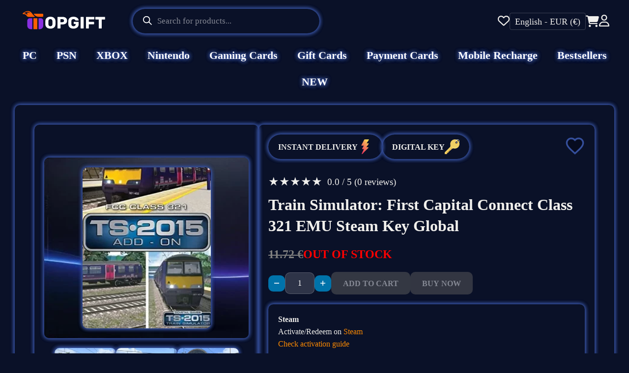

--- FILE ---
content_type: application/javascript; charset=utf-8
request_url: https://topgift.io/wp-content/cache/min/1/wp-content/plugins/topgift/assets/js/single-product-cart.js?ver=1767976504
body_size: 2316
content:
jQuery(document).ready(function($){const productId=TOPGIFT_PRODUCT.product_id;const productStockQuantity=TOPGIFT_PRODUCT.product_stock;const variationStockQuantities=TOPGIFT_PRODUCT.variation_stock;var maxQuantity=productStockQuantity||10;var cartQuantities={};const cartPopup=$('#topgift-cart-popup');const cartPopupBody=$(".topgift-cart-popup-body");getCartItemQuantities();checkStockStatus();function getCartItemQuantities(){$.ajax({url:TOPGIFT_DATA.ajaxurl,type:'POST',data:{action:'topgift_get_cart_quantities'},success:function(response){if(response.success){cartQuantities=response.data;updateMaxQuantity()}else{showMessagePopup('Failed to fetch cart quantities.')}}})}
function showMessagePopup(message){cartPopupBody.html(`<svg id="SvgjsSvg1011" width="100" height="100" xmlns="http://www.w3.org/2000/svg" version="1.1" xmlns:xlink="http://www.w3.org/1999/xlink" xmlns:svgjs="http://svgjs.com/svgjs"><g id="SvgjsG1013"><svg xmlns="http://www.w3.org/2000/svg" viewBox="0 0 128 128" width="100" height="100"><path d="M99.1 61.2c-3.5-2.9-8.8-2.5-11.8 1l-9 10.8V32.1c0-4-2.6-7.5-6.3-8.4-1.9-.5-3.9-.3-5.6.6v-1.7c0-4-2.7-7.5-6.3-8.4-2.6-.6-5.2-.1-7.2 1.5-1.3 1-2.3 2.4-2.8 4-1.8-1-3.9-1.3-6-.8-3.6.9-6.3 4.4-6.3 8.4v6.5c-1.6-.8-3.5-1.1-5.3-.7-3.6.8-6.6 4.5-6.6 8.4v40.6c0 16.3 12.3 30.2 28 31.6 1 .1 2 .1 3 .1 7.6 0 14.9-2.7 20.6-7.9 4.6-4.1 7.9-9.1 11.1-14 .7-1.1 1.4-2.1 2.1-3.2 3.5-5.1 7-10.5 10-16.4.9-1.9 1.4-3.5 1.4-5 0-2.2-1.1-4.5-3-6.1zm-2.6 9.2c-2.8 5.6-6.4 10.9-9.7 15.9-.7 1.1-1.4 2.2-2.2 3.2-3.2 4.8-6.2 9.4-10.3 13-5.5 4.9-12.5 7.2-20 6.5-13.3-1.2-23.7-13-23.7-26.9V41.7c0-1.6 1.4-3.5 2.8-3.8 1.2-.3 2.5.1 3.3 1 .7.7 1 1.6 1 2.5v20.2c0 1.3 1.1 2.4 2.4 2.4 1.3 0 2.4-1.1 2.4-2.4V27.4c0-1.8 1.1-3.4 2.6-3.8 1.1-.3 2.3 0 3.1.6.9.7 1.4 1.7 1.4 2.8v32.1c0 1.3 1.1 2.4 2.4 2.4 1.3 0 2.4-1.1 2.4-2.4V22.3c0-1.1.5-2.1 1.4-2.8.9-.7 2-.9 3.1-.6 1.5.4 2.7 1.9 2.7 3.7v36.6c0 1.3 1.1 2.4 2.4 2.4s2.4-1.1 2.4-2.4V31.9c0-1.1.5-2.1 1.4-2.8.9-.7 2-.9 3.1-.7 1.5.4 2.7 2 2.7 3.8v44.9c-9.2.1-16.4 7.1-18.9 14.7-.4 1.3.3 2.6 1.5 3 .3.1.5.1.8.1 1 0 1.9-.6 2.3-1.6 2.2-6.5 8.5-12.4 16.5-11.4h.1c.3 0 .5 0 .8-.1h.1c.2-.1.5-.2.7-.3.1 0 .1-.1.2-.2s.2-.1.3-.2l13-15.8c1.3-1.5 3.5-1.7 5-.5.8.7 1.3 1.7 1.3 2.8 0 .7-.3 1.6-.8 2.8z" fill="#ff0000" class="color000 svgShape"></path></svg></g></svg><p><strong>${message}</strong></p>`);cartPopup.css('display','flex');setTimeout(function(){closeCartPopup()},3000)}
function showAddingToCartPopup(){cartPopupBody.html('<svg xmlns="http://www.w3.org/2000/svg" viewBox="0 0 128 128" id="Cart"><circle cx="90" cy="102" r="8" fill="none" stroke="#354f9c" stroke-linecap="round" stroke-linejoin="round" stroke-miterlimit="10" stroke-width="4" class="colorStroke00aeef svgStroke"></circle><circle cx="50" cy="102" r="8" fill="none" stroke="#354f9c" stroke-linecap="round" stroke-linejoin="round" stroke-miterlimit="10" stroke-width="4" class="colorStroke00aeef svgStroke"></circle><path fill="none" stroke="#354f9c" stroke-linecap="round" stroke-linejoin="round" stroke-miterlimit="10" stroke-width="4" d="M30 34h83.1c2.8 0 4.7 2.8 3.7 5.4l-15.9 41.4C99.7 84 96.7 86 93.4 86H46.6c-3.8 0-7.1-2.7-7.9-6.5L30 34zm-.1 0-1.5-7.6c-.7-3.7-4-6.4-7.8-6.4h-7.2M90.9 46h3M33 46h48.9" class="colorStroke00aeef svgStroke"></path></svg><p><strong>Adding to cart...</strong></p><div class="topgift-preloader"></div>');cartPopup.css('display','flex')}
function showCartSuccessPopup(cartCount){cartPopupBody.html(`
            <svg xmlns="http://www.w3.org/2000/svg" viewBox="0 0 128 128" id="Cart"><circle cx="90" cy="102" r="8" fill="none" stroke="#354f9c" stroke-linecap="round" stroke-linejoin="round" stroke-miterlimit="10" stroke-width="4" class="colorStroke00aeef svgStroke"></circle><circle cx="50" cy="102" r="8" fill="none" stroke="#354f9c" stroke-linecap="round" stroke-linejoin="round" stroke-miterlimit="10" stroke-width="4" class="colorStroke00aeef svgStroke"></circle><path fill="none" stroke="#354f9c" stroke-linecap="round" stroke-linejoin="round" stroke-miterlimit="10" stroke-width="4" d="M30 34h83.1c2.8 0 4.7 2.8 3.7 5.4l-15.9 41.4C99.7 84 96.7 86 93.4 86H46.6c-3.8 0-7.1-2.7-7.9-6.5L30 34zm-.1 0-1.5-7.6c-.7-3.7-4-6.4-7.8-6.4h-7.2M90.9 46h3M33 46h48.9" class="colorStroke00aeef svgStroke"></path></svg>
            <p><strong>Added to cart</strong></p>
            <p>You have <strong><span class="topgift-cart-items-count">${cartCount}</span> items</strong> in your cart</p>
            <div class="topgift-cart-popup-button-container">
            <button class="btn btn-primary topgift-continue-shopping">Continue Shopping</button>
            <a href="/cart/" class="btn btn-secondary topgift-view-cart">View Cart</a>
            </div>
        `);cartPopup.css('display','flex')}
function closeCartPopup(){cartPopup.hide()}
function getCartQuantity(productId,variationId){if(!cartQuantities[productId])return 0;return cartQuantities[productId][variationId]||0}
function updateMaxQuantity(){const variationId=$('.topgift-add-to-cart').data('variation-id')||0;const cartQuantity=getCartQuantity(productId,variationId);if(variationId){var variationStockQuantity=variationStockQuantities[variationId]||10;maxQuantity=Math.min(variationStockQuantity-cartQuantity,10)}else{maxQuantity=Math.min(productStockQuantity-cartQuantity,10)}
$('.topgift-quantity-input').attr('max',maxQuantity)}
function resetProductSelection(){$('.topgift-product-variation').removeClass('active');$('.topgift-quantity-input').val(1);$('.topgift-add-to-cart, .topgift-buy-now').prop('disabled',!0)}
function showOutOfStock(){$('.product-out-of-stock').remove();$('.topgift-product-price').css({'text-decoration':'line-through','color':'grey'}).after('<div class="product-out-of-stock">OUT OF STOCK</div>');$('.topgift-add-to-cart, .topgift-buy-now').prop('disabled',!0)}
function hideOutOfStock(){$('.topgift-product-price').css({'text-decoration':'none','color':''});$('.product-out-of-stock').remove();$('.topgift-add-to-cart, .topgift-buy-now').prop('disabled',!1)}
function addToCart(productId,variationId=0,quantity=1,buyNow=!1){$.ajax({type:'POST',url:TOPGIFT_DATA.ajaxurl,data:{action:'topgift_get_cart_quantities'},success:function(response){if(response.success){cartQuantities=response.data;updateMaxQuantity();var cartQuantity=getCartQuantity(productId,variationId);var availableStock=variationId?variationStockQuantities[variationId]:productStockQuantity;var maxAllowedQuantity=Math.min(availableStock,10);if(quantity+cartQuantity>maxAllowedQuantity){quantity=maxAllowedQuantity-cartQuantity;showMessagePopup('You can only add '+quantity+' more items to the cart.');return}
if(quantity<=0){closeCartPopup();return}
showAddingToCartPopup();$.ajax({type:'POST',url:TOPGIFT_DATA.ajaxurl,data:{action:'topgift_add_to_cart',product_id:productId,quantity:quantity,variation_id:variationId,redirect_to_checkout:buyNow,},success:function(response){if(response.error){showMessagePopup(response.error);closeCartPopup()}else{if(buyNow){window.location.href=TOPGIFT_DATA.checkout_url}else{cartQuantities[productId]=cartQuantities[productId]||{};cartQuantities[productId][variationId]=(cartQuantities[productId][variationId]||0)+quantity;updateMaxQuantity();if(variationId){resetProductSelection()}
showCartSuccessPopup(response.fragments['span.topgift-cart-items-count']);$(document.body).trigger('wc_fragment_refresh')}}},error:function(){showMessagePopup('An error occurred while adding the product to the cart.');closeCartPopup()}})}else{showMessagePopup('Failed to refresh cart quantities.')}},error:function(){showMessagePopup('An error occurred while refreshing cart quantities.')}})}
function checkStockStatus(){let isOutOfStock=!0;if(variationStockQuantities!==null){for(var key in variationStockQuantities){if(variationStockQuantities[key]>0){isOutOfStock=!1;break}}}else{isOutOfStock=productStockQuantity===null||productStockQuantity<=0}
if(isOutOfStock){showOutOfStock()}else{hideOutOfStock()}}
$(document).on('click','#topgift-cart-popup',function(event){if(!$(event.target).closest('.topgift-cart-popup-body').length){closeCartPopup()}});$('.topgift-product-variation').on('click',function(){const variationPrice=$(this).data('variation-price');const variationId=$(this).data('variation-id');const variationStockQuantity=variationStockQuantities[variationId]||0;$('.topgift-product-variation').removeClass('active');$('.topgift-product-price').html(variationPrice);$('.topgift-add-to-cart').data('variation-id',variationId);$('.topgift-buy-now').data('variation-id',variationId);$('.topgift-quantity-input').val(1);if(variationStockQuantity<=0){showOutOfStock();$(this).addClass('out-of-stock').removeClass('in-stock')}else{hideOutOfStock();$(this).addClass('active');updateMaxQuantity();$('.topgift-add-to-cart, .topgift-buy-now').prop('disabled',!1)}});$('.topgift-quantity-minus').click(function(){const input=$('.topgift-quantity-input');const value=parseInt(input.val());if(value>1){input.val(value-1)}});$('.topgift-quantity-plus').click(function(){const input=$('.topgift-quantity-input');const value=parseInt(input.val());if(value<maxQuantity){input.val(value+1)}});$('.topgift-quantity-input').on('input',function(){const value=parseInt($(this).val());if(value>maxQuantity){$(this).val(maxQuantity)}});$('.topgift-quantity-input').on('change blur',function(){if($(this).val()==''){$(this).val(1)}});$('.topgift-add-to-cart, .topgift-buy-now').click(function(){const variationId=$(this).data('variation-id')||0;const quantity=parseInt($('.topgift-quantity-input').val());const buyNow=$(this).hasClass('topgift-buy-now');addToCart(productId,variationId,quantity,buyNow)});$(document).on('click','.topgift-continue-shopping',function(){closeCartPopup()});if(productStockQuantity!==null){updateMaxQuantity()}
if(variationStockQuantities!==null){$('.topgift-add-to-cart, .topgift-buy-now').prop('disabled',!0)}})

--- FILE ---
content_type: application/javascript; charset=utf-8
request_url: https://topgift.io/wp-content/cache/min/1/wp-content/themes/topgift/js/main.js?ver=1767976503
body_size: 2026
content:
function topgiftGetCookie(name){const value=`; ${document.cookie}`;const parts=value.split(`; ${name}=`);if(parts.length===2){return parts.pop().split(';').shift()}
return null}
function topgiftGetCurrencySymbol(currency,locale='en-US'){return(0).toLocaleString(locale,{style:'currency',currency:currency,minimumFractionDigits:0,maximumFractionDigits:0}).replace(/\d/g,'').trim()}
document.querySelectorAll('.topgift-currency-toggle').forEach(el=>{let currency=topgiftGetCookie('topgift_currency');const currencies=TOPGIFT_DATA?.currencies??["EUR","USD"];if(!currency||!currencies.includes(currency)){currency='EUR'}
el.innerHTML='English - '+currency+' ('+topgiftGetCurrencySymbol(currency)+')';el.style.opacity='1'});var wcFragments=sessionStorage.getItem(wc_cart_fragments_params.fragment_name);if(wcFragments){wcFragments=JSON.parse(wcFragments);if(wcFragments['span.topgift-minicart-subtotal']){document.querySelector('.topgift-minicart-subtotal').innerHTML=wcFragments['span.topgift-minicart-subtotal']}}
jQuery(document).ready(function($){const $header=$('.site-header');const $adminBar=$('#wpadminbar');function updateHeader(){requestAnimationFrame(()=>{const adminBarHeight=$adminBar.length?$adminBar[0].offsetHeight:0;const headerHeight=$header[0].offsetHeight;$header.css({position:'fixed',top:adminBarHeight,width:'100%',left:0});document.body.style.marginTop=headerHeight+'px'})}
function throttle(fn,delay){let last=0;return function(){const now=Date.now();if(now-last>=delay){last=now;fn.apply(this,arguments)}}}
updateHeader();$(window).on('resize',throttle(updateHeader,120));$('.topgift-account-loggedin').on('click',function(){$('.topgift-account-dropdown').toggle()});if($('.offcanvas-nav select[name="wcj-currency"]').length){const currencyField=$('.offcanvas-nav select[name="wcj-currency"]');const currencyForm=currencyField.parents('form:first');const valueText=currencyField.find('option:checked').text().trim();currencyForm.css('display','none');currencyForm.parent().addClass('menu-item-has-children').append('<a href="javascript:;">Currency ( <strong>'+valueText+'</strong> )');let HTML='<ul class="sub-menu currency-sub-menu">';$('.offcanvas-nav select[name="wcj-currency"] option').each(function(){const value=$(this).attr('value');const label=$(this).text().trim();HTML+='<li><a href="javascript:;" data-value="'+value+'">'+label+'</a><li>'});HTML+='</ul>';currencyForm.parent().append(HTML);$(document).on('click','.currency-sub-menu a',function(){currencyField.val($(this).attr('data-value')).trigger('change')})}
$('.offcanvas-menu').on('click',function(){if($('.offcanvas-nav').hasClass('offcanvas-active')){$('.offcanvas-nav, body').removeClass('offcanvas-active')}else{$('.offcanvas-nav, body').addClass('offcanvas-active')}});$('.offcanvas-nav .menu-item-has-children > a').append('<i class="fa fa-chevron-right"></i>');$('.offcanvas-close').on('click',function(){$('.offcanvas-nav, body').removeClass('offcanvas-active');setTimeout(function(){$('.offcanvas-nav .sub-menu').removeClass('active')},500)});$(document).on('click','.offcanvas-nav .menu-item-has-children > a',function(e){e.preventDefault();$(this).parent().find('ul:first').toggleClass('active');$('.offcanvas-back').show();$('.offcanvas-title').html($(this).text().trim());return!1});$('.offcanvas-back').on('click',function(){$('.sub-menu.active').removeClass('active');$('.offcanvas-title').html(TOPGIFT_DATA.sitename);$(this).hide()});$('.mobile-search').on('click',function(){$(".dgwt-wcas-enable-mobile-form").click()});$(document).click(function(e){if(!$(e.target).closest('.offcanvas-nav, .offcanvas-menu, #filters-off-canvas, #filter-toggle').length){$('.offcanvas-nav, body, #filters-off-canvas, #filter-toggle').removeClass('offcanvas-active');setTimeout(function(){$('.offcanvas-nav .sub-menu').removeClass('active')},500)}});function updateCartItemQuantity(cartItem,cartItemKey,action,minicart=!1){let quantity=parseInt(cartItem.find('.cart-item-quantity-input').text().trim());if(action=='remove'){quantity=0}else{quantity=action=='plus'?quantity+1:quantity-1}
$('.cart-items-wrapper, .cart-summary-wrapper, .topgift-minicart').addClass('cart-processing');$.ajax({url:TOPGIFT_DATA.ajaxurl,method:"POST",data:{action:'topgift_update_cart_item_quantity',cart_item_key:cartItemKey,quantity:quantity},success:function(res){if(res.success){if(res.data?.is_empty){if(minicart){$(document.body).trigger('wc_fragment_refresh')}else{window.location.href=TOPGIFT_DATA.cart_url}}else{$(document.body).trigger('wc_fragment_refresh');if(quantity>0){cartItem.find('.cart-item-quantity-input').text(quantity)}else{cartItem.remove()}}
if(quantity>0&&res.data?.max){const maxQuantity=parseInt(res.data.max);if(quantity>=maxQuantity){cartItem.find(".cart-item-plus").addClass("disabled")}else{cartItem.find(".cart-item-plus").removeClass("disabled")}}}else{$('.cart-items-wrapper, .cart-summary-wrapper, .topgift-minicart').removeClass('cart-processing')}},complete:function(){$(document.body).on('wc_fragments_refreshed',function(){$('.cart-items-wrapper, .cart-summary-wrapper, .topgift-minicart').removeClass('cart-processing')})}})}
$(document).on('click','.cart-item-minus, .cart-item-plus, .cart-item-remove',function(){if($(this).hasClass('disabled')){return!1}
const cartItem=$(this).parents('.cart-item');const cartItemKey=$(this).data('cart-item-key');const cartItemAction=$(this).data('action');const isMiniCart=$(this).parents('.topgift-minicart').length;updateCartItemQuantity(cartItem,cartItemKey,cartItemAction,isMiniCart)});$('.minicart-toggle').on('click',function(e){e.preventDefault();if($(this).hasClass('is_cart')){return!1}
if($(this).hasClass('active')){$(".minicart-wrapper").hide();$(this).removeClass('active')}else{$(".minicart-wrapper").show();$(this).addClass('active')}});$(document).on('click','.topgift-minicart-close',function(){$('.minicart-wrapper').hide();$('.minicart-toggle').removeClass('active')});$(document).on('click',function(e){if(!$(e.target).closest('.minicart-toggle, .minicart-wrapper').length){$('.minicart-wrapper').hide();$('.minicart-toggle').removeClass('active')}});$(document).on('click','.loadmore-btn',function(){const Page=parseInt($(this).data('page'));const MaxPage=parseInt($(this).data('maxpage'));const Button=$(this);if(Page>MaxPage){return!1}
$.ajax({url:TOPGIFT_DATA.ajaxurl,data:{action:'topgift_load_posts',page:Page,query_vars:TOPGIFT_LOADMORE.query_vars,nonce:TOPGIFT_DATA.nonce,},method:"POST",success:function(res){$('.blog-entries').append(res);Button.data('page',Page+1);if(Page+1>MaxPage){Button.hide()}}})});$(document).on("click",".topgift-currency-toggle",function(e){e.preventDefault();if($(".topgift-currency-popup").length){$(".topgift-currency-popup").addClass("active");$("body").css("overflow-y","hidden")}else{$.get(TOPGIFT_DATA.ajaxurl+'?action=topgift_get_currency_popup',function(res){$('body').append(res);$("body").css("overflow-y","hidden")})}});$(document).on("click",".topgift-currency-popup-close, .btn-cancel-topgift-currency",function(e){e.preventDefault();$(".topgift-currency-popup").removeClass("active");$("body").css("overflow-y","auto")});$(document).click(function(e){if(!$(e.target).closest('.topgift-currency-toggle, .topgift-currency-popup-content').length){$(".topgift-currency-popup").removeClass("active");$("body").css("overflow-y","auto")}});$(document).on("click",".custom-dropdown .dropdown-button",function(){$(".dropdown-button").not($(this)).each(function(){$(this).parent().find(".dropdown-items").removeClass("active")});$(this).next().toggleClass("active")});$(document).on("click",".custom-dropdown .dropdown-items a",function(e){e.preventDefault();const value=$(this).data("value");const text=$(this).text().trim();const field=$(this).parents(".custom-dropdown").data("field");$("input[name='"+field+"']").val(value);$(this).parents(".custom-dropdown").find(".dropdown-button span").html(text);$(this).addClass("current");$(this).siblings().removeClass("current");$(this).parent().removeClass("active")})})

--- FILE ---
content_type: application/javascript; charset=utf-8
request_url: https://topgift.io/wp-content/cache/min/1/wp-content/plugins/topgift/assets/js/single-product.js?ver=1767976504
body_size: 2881
content:
jQuery(document).ready(function($){function showMessagePopup(message,keep=!1,preloader=!1,closeable=!1){const popup=$('<div class="topgift-popup"></div>');const popupContent=$('<div class="topgift-popup-content"></div>');const popupClose=$('<button class="topgift-popup-close">&times;</button>');let messageContent='<div class="popup-message-body">'+message+'</div>';if($('.topgift-popup').length){$('.topgift-popup').remove()}
if(preloader){messageContent+='<div class="preloader"><img src="'+TOPGIFT_DATA.preloader+'" alt="loading..."></div>'}
popupContent.html(messageContent);if(closeable){popupClose.appendTo(popupContent)}
popupContent.appendTo(popup);$('body').append(popup);popup.css('display','flex');popup.on('click',function(e){if($(e.target).closest('.topgift-popup-content, .topgift-popup-close').length===0){popup.remove()}});popupClose.on('click',function(){popup.remove()});if(!keep){setTimeout(function(){popup.remove()},3000)}}
if($('.related-products-slider').length){const $slider=$('.related-products-slider');function equalize(){const $details=$slider.find('.related-product-item-detail');$details.css('height','auto');let maxHeight=0;$details.each(function(){const h=this.offsetHeight;if(h>maxHeight)maxHeight=h});$details.css('height',maxHeight)}
$slider.on('init',equalize);$slider.on('setPosition',equalize);$slider.slick({autoplay:!1,slidesToShow:6,slidesToScroll:1,infinite:!1,arrows:!1,responsive:[{breakpoint:1200,settings:{slidesToShow:5,}},{breakpoint:1024,settings:{slidesToShow:4,}},{breakpoint:768,settings:{slidesToShow:3,}},{breakpoint:480,settings:{slidesToShow:2,}}]})}
$(document).on('click','.next-slide, .prev-slide',function(){const width=$(this).parents('.related-products-container').find('.related-product-item').outerWidth();const dir=$(this).hasClass('next-slide')?width:0-width;$(this).parents('.related-products-container').find('.slick-list')[0].scrollBy({left:dir,behavior:'smooth'})});$('[data-fancybox="gallery"]').fancybox({buttons:["close"],youtube:{controls:1,showinfo:0,autoplay:0},vimeo:{color:"f00"}});function loadReviews(page=1){$('#product-reviews').addClass('loading');if($('#product-reviews .preloader img').length==0){$('#product-reviews .preloader').html('<img src="'+TOPGIFT_DATA.preloader+'" alt="loading...">')}
$.ajax({type:'POST',url:TOPGIFT_DATA.ajaxurl,data:{action:'topgift_fetch_reviews',product_id:TOPGIFT_PRODUCT.product_id,page:page},success:function(response){$('#product-reviews').removeClass('loading');if(response.success){$('#product-reviews .reviews-container').html(response.data.reviews);$('#product-reviews .pagination').html(response.data.pagination)}else{console.log('FAILED LOADING REVIEWS')}}})}
loadReviews();$(document).on('click','.review-pagination-link',function(e){e.preventDefault();loadReviews($(this).data('page'))});$('#review-form').on('submit',function(e){e.preventDefault();const rating=$(this).find('input[name=rating]:checked').val();const review=$(this).find('#review-comment').val();if(!rating||!review){showMessagePopup('Please provide a rating and a review.');return}
showMessagePopup('Submitting your review...',!1,!0);$.ajax({type:'POST',url:TOPGIFT_DATA.ajaxurl,data:{action:'topgift_submit_review',product_id:TOPGIFT_PRODUCT.product_id,rating:rating,review:review},success:function(response){if(response.success){showMessagePopup('Review submitted successfully.');location.reload()}else{showMessagePopup(response.data)}},error:function(){showMessagePopup('An error occurred. Please try again.')}})});$('.region-link').on('click',function(e){e.preventDefault();const region=$(this).data('region');const countryList={'global':['Afghanistan','Aland Islands','Albania','Algeria','American Samoa','Andorra','Angola','Anguilla','Antarctica','Antigua and Barbuda','Argentina','Armenia','Aruba','Australia','Austria','Azerbaijan','Bahamas','Bahrain','Bangladesh','Barbados','Belgium','Belize','Benin','Bermuda','Bhutan','Bolivia','Bosnia and Herzegovina','Botswana','Bouvet Island','Brazil','British Virgin Islands','British Indian Ocean Territory','Brunei Darussalam','Bulgaria','Burkina Faso','Burundi','Cambodia','Cameroon','Canada','Cape Verde','Cayman Islands','Central African Republic','Chad','Chile','China','Hong Kong, SAR China','Macao, SAR China','Christmas Island','Cocos (Keeling) Islands','Colombia','Comoros','Congo (Brazzaville)','Congo (Kinshasa)','Cook Islands','Costa Rica','Côte dIvoire','Croatia','Cuba','Cyprus','Czech Republic','Denmark','Djibouti','Dominica','Dominican Republic','Ecuador','Egypt','El Salvador','Equatorial Guinea','Eritrea','Estonia','Ethiopia','Falkland Islands (Malvinas)','Faroe Islands','Fiji','Finland','France','French Guiana','French Polynesia','French Southern Territories','Gabon','Gambia','Georgia','Germany','Ghana','Gibraltar','Greece','Greenland','Grenada','Guadeloupe','Guam','Guatemala','Guernsey','Guinea','Guinea-Bissau','Guyana','Haiti','Heard and Mcdonald Islands','Holy See (Vatican City State)','Honduras','Hungary','Iceland','India','Indonesia','Iran, Islamic Republic of','Iraq','Ireland','Isle of Man','Israel','Italy','Jamaica','Jersey','Jordan','Kazakhstan','Kenya','Kiribati','Korea (North)','Korea (South)','Kuwait','Kyrgyzstan','Lao PDR','Latvia','Lebanon','Lesotho','Liberia','Libya','Liechtenstein','Lithuania','Luxembourg','Macedonia, Republic of','Madagascar','Malawi','Malaysia','Maldives','Mali','Malta','Marshall Islands','Martinique','Mauritania','Mauritius','Mayotte','Mexico','Micronesia, Federated States of','Moldova','Monaco','Mongolia','Montenegro','Montserrat','Morocco','Mozambique','Myanmar','Namibia','Nauru','Nepal','Netherlands','New Caledonia','New Zealand','Nicaragua','Niger','Nigeria','Niue','Norfolk Island','Northern Mariana Islands','Norway','Oman','Pakistan','Palau','Palestinian Territory','Panama','Papua New Guinea','Paraguay','Peru','Philippines','Pitcairn','Poland','Portugal','Puerto Rico','Qatar','Réunion','Romania','Rwanda','Saint-Barthélemy','Saint Helena','Saint Kitts and Nevis','Saint Lucia','Saint-Martin (French part)','Saint Pierre and Miquelon','Saint Vincent and Grenadines','Samoa','San Marino','Sao Tome and Principe','Saudi Arabia','Senegal','Serbia','Seychelles','Sierra Leone','Singapore','Slovakia','Slovenia','Solomon Islands','Somalia','South Africa','South Georgia and the South Sandwich Islands','South Sudan','Spain','Sri Lanka','Sudan','Suriname','Svalbard and Jan Mayen Islands','Swaziland','Sweden','Switzerland','Syrian Arab Republic (Syria)','Taiwan, Republic of China','Tanzania, United Republic of','Thailand','Timor-Leste','Togo','Tokelau','Tonga','Trinidad and Tobago','Tunisia','Turkey','Turkmenistan','Turks and Caicos Islands','Tuvalu','Uganda','Ukraine','United Arab Emirates','United Kingdom','United States of America','US Minor Outlying Islands','Uruguay','Uzbekistan','Vanuatu','Venezuela (Bolivarian Republic)','Viet Nam','Virgin Islands, US','Wallis and Futuna Islands','Western Sahara','Yemen','Zambia','Zimbabwe'],'eu':['Aland Islands','Albania','Andorra','Saint Helena','Austria','Belgium','Bosnia and Herzegovina','Bouvet Island','Bulgaria','Croatia','Czech Republic','Denmark','Estonia','Faroe Islands','Finland','France','Germany','Gibraltar','Greece','Guernsey','Hungary','Iceland','Ireland','Isle of Man','Italy','Jersey','Latvia','Liechtenstein','Lithuania','Luxembourg','Macedonia, Republic of','Malta','Monaco','Montenegro','Netherlands','Norway','Poland','Portugal','Romania','San Marino','Serbia','Slovakia','Slovenia','Spain','Svalbard and Jan Mayen Islands','Sweden','Switzerland','United Kingdom','Holy See (Vatican City State)']};const countries=countryList[region]||[];const htmlContent=`
            <h2 class="region-title">List of allowed countries for this product version:</h2>
            <div class="region-list">
                <ul>
                    <li>${ (countries.join('</li><li>')) }</li>
                </ul>
            </div>
        `;showMessagePopup(htmlContent,!0,!1,!0)});$('#wishlist-button').on('click',function(){const button=$(this);$.ajax({type:'POST',url:TOPGIFT_DATA.ajaxurl,data:{action:'topgift_toggle_wishlist',product_id:TOPGIFT_PRODUCT.product_id,},success:function(response){if(response.success){if(response.data.in_wishlist){button.addClass("in-wishlist")}else{button.removeClass("in-wishlist")}}else{showMessagePopup(response.data.message)}}})})})